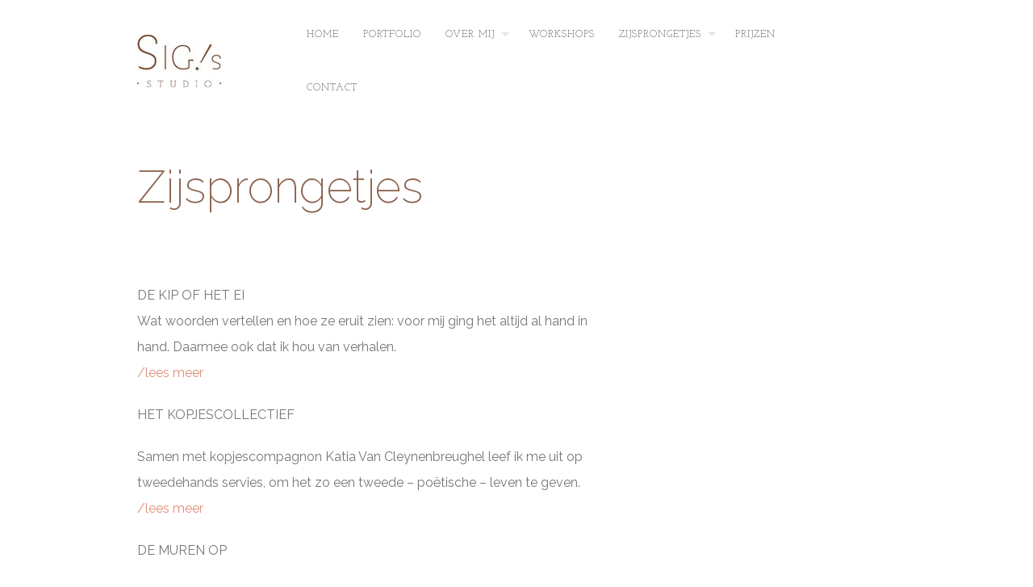

--- FILE ---
content_type: text/html; charset=UTF-8
request_url: https://sigs.be/zijsprongetjes/
body_size: 8526
content:
<!DOCTYPE html>
<!--[if lt IE 7 ]><html class="ie ie6" lang="lang="nl""> <![endif]-->
<!--[if IE 7 ]><html class="ie ie7" lang="lang="nl""> <![endif]-->
<!--[if IE 8 ]><html class="ie ie8" lang="lang="nl""> <![endif]-->
<!--[if (gte IE 9)|!(IE)]><!-->
<html lang="nl" class="no-js">
<!--<![endif]-->
<head>

<!-- Basic Page Needs
  ================================================== -->
<meta http-equiv="Content-Type" content="text/html; charset=UTF-8" />



    <!-- Embed Google Web Fonts Via API -->
    <script type='text/javascript'>
          WebFontConfig = {
            google: { families: [ "Josefin Slab:400", "Raleway:200", "Josefin Slab:300", "Josefin Slab:300", "Josefin Slab:700", "Raleway:300", "Raleway:700", "Raleway:400" ] }   };
          (function() {
            var wf = document.createElement('script');
            wf.src = ('https:' == document.location.protocol ? 'https' : 'http') +
                '://ajax.googleapis.com/ajax/libs/webfont/1/webfont.js';
            wf.type = 'text/javascript';
            wf.async = 'true';
            var s = document.getElementsByTagName('script')[0];
            s.parentNode.insertBefore(wf, s);
          })();
    </script>
<!-- Theme Stylesheet
  ================================================== -->
<link href="https://wordpress.sigs.be/wp-content/themes/gridstack/style.css?ver=1.3.4" rel="stylesheet" type="text/css" media="all" />

<!-- Mobile Specific Metas
  ================================================== -->
<meta name="viewport" content="width=device-width, initial-scale=1, maximum-scale=1"/>

<title>Zijsprongetjes &#8211; SIG!S</title>
<meta name='robots' content='max-image-preview:large' />
<link rel='dns-prefetch' href='//wordpress.sigs.be' />
<link rel='dns-prefetch' href='//netdna.bootstrapcdn.com' />
<link rel="alternate" type="application/rss+xml" title="SIG!S &raquo; feed" href="https://sigs.be/feed/" />
<link rel="alternate" type="application/rss+xml" title="SIG!S &raquo; reactiesfeed" href="https://sigs.be/comments/feed/" />
<script type="text/javascript">
window._wpemojiSettings = {"baseUrl":"https:\/\/s.w.org\/images\/core\/emoji\/14.0.0\/72x72\/","ext":".png","svgUrl":"https:\/\/s.w.org\/images\/core\/emoji\/14.0.0\/svg\/","svgExt":".svg","source":{"concatemoji":"https:\/\/wordpress.sigs.be\/wp-includes\/js\/wp-emoji-release.min.js?ver=6.1.9"}};
/*! This file is auto-generated */
!function(e,a,t){var n,r,o,i=a.createElement("canvas"),p=i.getContext&&i.getContext("2d");function s(e,t){var a=String.fromCharCode,e=(p.clearRect(0,0,i.width,i.height),p.fillText(a.apply(this,e),0,0),i.toDataURL());return p.clearRect(0,0,i.width,i.height),p.fillText(a.apply(this,t),0,0),e===i.toDataURL()}function c(e){var t=a.createElement("script");t.src=e,t.defer=t.type="text/javascript",a.getElementsByTagName("head")[0].appendChild(t)}for(o=Array("flag","emoji"),t.supports={everything:!0,everythingExceptFlag:!0},r=0;r<o.length;r++)t.supports[o[r]]=function(e){if(p&&p.fillText)switch(p.textBaseline="top",p.font="600 32px Arial",e){case"flag":return s([127987,65039,8205,9895,65039],[127987,65039,8203,9895,65039])?!1:!s([55356,56826,55356,56819],[55356,56826,8203,55356,56819])&&!s([55356,57332,56128,56423,56128,56418,56128,56421,56128,56430,56128,56423,56128,56447],[55356,57332,8203,56128,56423,8203,56128,56418,8203,56128,56421,8203,56128,56430,8203,56128,56423,8203,56128,56447]);case"emoji":return!s([129777,127995,8205,129778,127999],[129777,127995,8203,129778,127999])}return!1}(o[r]),t.supports.everything=t.supports.everything&&t.supports[o[r]],"flag"!==o[r]&&(t.supports.everythingExceptFlag=t.supports.everythingExceptFlag&&t.supports[o[r]]);t.supports.everythingExceptFlag=t.supports.everythingExceptFlag&&!t.supports.flag,t.DOMReady=!1,t.readyCallback=function(){t.DOMReady=!0},t.supports.everything||(n=function(){t.readyCallback()},a.addEventListener?(a.addEventListener("DOMContentLoaded",n,!1),e.addEventListener("load",n,!1)):(e.attachEvent("onload",n),a.attachEvent("onreadystatechange",function(){"complete"===a.readyState&&t.readyCallback()})),(e=t.source||{}).concatemoji?c(e.concatemoji):e.wpemoji&&e.twemoji&&(c(e.twemoji),c(e.wpemoji)))}(window,document,window._wpemojiSettings);
</script>
<style type="text/css">
img.wp-smiley,
img.emoji {
	display: inline !important;
	border: none !important;
	box-shadow: none !important;
	height: 1em !important;
	width: 1em !important;
	margin: 0 0.07em !important;
	vertical-align: -0.1em !important;
	background: none !important;
	padding: 0 !important;
}
</style>
	<!--[if IE 8]>
<link rel='stylesheet' id='ie8-css' href='https://wordpress.sigs.be/wp-content/themes/gridstack/css/ie8.css?ver=ie8' type='text/css' media='all' />
<![endif]-->
<link rel='stylesheet' id='wp-block-library-css' href='https://wordpress.sigs.be/wp-includes/css/dist/block-library/style.min.css?ver=6.1.9' type='text/css' media='all' />
<link rel='stylesheet' id='classic-theme-styles-css' href='https://wordpress.sigs.be/wp-includes/css/classic-themes.min.css?ver=1' type='text/css' media='all' />
<style id='global-styles-inline-css' type='text/css'>
body{--wp--preset--color--black: #000000;--wp--preset--color--cyan-bluish-gray: #abb8c3;--wp--preset--color--white: #ffffff;--wp--preset--color--pale-pink: #f78da7;--wp--preset--color--vivid-red: #cf2e2e;--wp--preset--color--luminous-vivid-orange: #ff6900;--wp--preset--color--luminous-vivid-amber: #fcb900;--wp--preset--color--light-green-cyan: #7bdcb5;--wp--preset--color--vivid-green-cyan: #00d084;--wp--preset--color--pale-cyan-blue: #8ed1fc;--wp--preset--color--vivid-cyan-blue: #0693e3;--wp--preset--color--vivid-purple: #9b51e0;--wp--preset--gradient--vivid-cyan-blue-to-vivid-purple: linear-gradient(135deg,rgba(6,147,227,1) 0%,rgb(155,81,224) 100%);--wp--preset--gradient--light-green-cyan-to-vivid-green-cyan: linear-gradient(135deg,rgb(122,220,180) 0%,rgb(0,208,130) 100%);--wp--preset--gradient--luminous-vivid-amber-to-luminous-vivid-orange: linear-gradient(135deg,rgba(252,185,0,1) 0%,rgba(255,105,0,1) 100%);--wp--preset--gradient--luminous-vivid-orange-to-vivid-red: linear-gradient(135deg,rgba(255,105,0,1) 0%,rgb(207,46,46) 100%);--wp--preset--gradient--very-light-gray-to-cyan-bluish-gray: linear-gradient(135deg,rgb(238,238,238) 0%,rgb(169,184,195) 100%);--wp--preset--gradient--cool-to-warm-spectrum: linear-gradient(135deg,rgb(74,234,220) 0%,rgb(151,120,209) 20%,rgb(207,42,186) 40%,rgb(238,44,130) 60%,rgb(251,105,98) 80%,rgb(254,248,76) 100%);--wp--preset--gradient--blush-light-purple: linear-gradient(135deg,rgb(255,206,236) 0%,rgb(152,150,240) 100%);--wp--preset--gradient--blush-bordeaux: linear-gradient(135deg,rgb(254,205,165) 0%,rgb(254,45,45) 50%,rgb(107,0,62) 100%);--wp--preset--gradient--luminous-dusk: linear-gradient(135deg,rgb(255,203,112) 0%,rgb(199,81,192) 50%,rgb(65,88,208) 100%);--wp--preset--gradient--pale-ocean: linear-gradient(135deg,rgb(255,245,203) 0%,rgb(182,227,212) 50%,rgb(51,167,181) 100%);--wp--preset--gradient--electric-grass: linear-gradient(135deg,rgb(202,248,128) 0%,rgb(113,206,126) 100%);--wp--preset--gradient--midnight: linear-gradient(135deg,rgb(2,3,129) 0%,rgb(40,116,252) 100%);--wp--preset--duotone--dark-grayscale: url('#wp-duotone-dark-grayscale');--wp--preset--duotone--grayscale: url('#wp-duotone-grayscale');--wp--preset--duotone--purple-yellow: url('#wp-duotone-purple-yellow');--wp--preset--duotone--blue-red: url('#wp-duotone-blue-red');--wp--preset--duotone--midnight: url('#wp-duotone-midnight');--wp--preset--duotone--magenta-yellow: url('#wp-duotone-magenta-yellow');--wp--preset--duotone--purple-green: url('#wp-duotone-purple-green');--wp--preset--duotone--blue-orange: url('#wp-duotone-blue-orange');--wp--preset--font-size--small: 13px;--wp--preset--font-size--medium: 20px;--wp--preset--font-size--large: 36px;--wp--preset--font-size--x-large: 42px;--wp--preset--spacing--20: 0.44rem;--wp--preset--spacing--30: 0.67rem;--wp--preset--spacing--40: 1rem;--wp--preset--spacing--50: 1.5rem;--wp--preset--spacing--60: 2.25rem;--wp--preset--spacing--70: 3.38rem;--wp--preset--spacing--80: 5.06rem;}:where(.is-layout-flex){gap: 0.5em;}body .is-layout-flow > .alignleft{float: left;margin-inline-start: 0;margin-inline-end: 2em;}body .is-layout-flow > .alignright{float: right;margin-inline-start: 2em;margin-inline-end: 0;}body .is-layout-flow > .aligncenter{margin-left: auto !important;margin-right: auto !important;}body .is-layout-constrained > .alignleft{float: left;margin-inline-start: 0;margin-inline-end: 2em;}body .is-layout-constrained > .alignright{float: right;margin-inline-start: 2em;margin-inline-end: 0;}body .is-layout-constrained > .aligncenter{margin-left: auto !important;margin-right: auto !important;}body .is-layout-constrained > :where(:not(.alignleft):not(.alignright):not(.alignfull)){max-width: var(--wp--style--global--content-size);margin-left: auto !important;margin-right: auto !important;}body .is-layout-constrained > .alignwide{max-width: var(--wp--style--global--wide-size);}body .is-layout-flex{display: flex;}body .is-layout-flex{flex-wrap: wrap;align-items: center;}body .is-layout-flex > *{margin: 0;}:where(.wp-block-columns.is-layout-flex){gap: 2em;}.has-black-color{color: var(--wp--preset--color--black) !important;}.has-cyan-bluish-gray-color{color: var(--wp--preset--color--cyan-bluish-gray) !important;}.has-white-color{color: var(--wp--preset--color--white) !important;}.has-pale-pink-color{color: var(--wp--preset--color--pale-pink) !important;}.has-vivid-red-color{color: var(--wp--preset--color--vivid-red) !important;}.has-luminous-vivid-orange-color{color: var(--wp--preset--color--luminous-vivid-orange) !important;}.has-luminous-vivid-amber-color{color: var(--wp--preset--color--luminous-vivid-amber) !important;}.has-light-green-cyan-color{color: var(--wp--preset--color--light-green-cyan) !important;}.has-vivid-green-cyan-color{color: var(--wp--preset--color--vivid-green-cyan) !important;}.has-pale-cyan-blue-color{color: var(--wp--preset--color--pale-cyan-blue) !important;}.has-vivid-cyan-blue-color{color: var(--wp--preset--color--vivid-cyan-blue) !important;}.has-vivid-purple-color{color: var(--wp--preset--color--vivid-purple) !important;}.has-black-background-color{background-color: var(--wp--preset--color--black) !important;}.has-cyan-bluish-gray-background-color{background-color: var(--wp--preset--color--cyan-bluish-gray) !important;}.has-white-background-color{background-color: var(--wp--preset--color--white) !important;}.has-pale-pink-background-color{background-color: var(--wp--preset--color--pale-pink) !important;}.has-vivid-red-background-color{background-color: var(--wp--preset--color--vivid-red) !important;}.has-luminous-vivid-orange-background-color{background-color: var(--wp--preset--color--luminous-vivid-orange) !important;}.has-luminous-vivid-amber-background-color{background-color: var(--wp--preset--color--luminous-vivid-amber) !important;}.has-light-green-cyan-background-color{background-color: var(--wp--preset--color--light-green-cyan) !important;}.has-vivid-green-cyan-background-color{background-color: var(--wp--preset--color--vivid-green-cyan) !important;}.has-pale-cyan-blue-background-color{background-color: var(--wp--preset--color--pale-cyan-blue) !important;}.has-vivid-cyan-blue-background-color{background-color: var(--wp--preset--color--vivid-cyan-blue) !important;}.has-vivid-purple-background-color{background-color: var(--wp--preset--color--vivid-purple) !important;}.has-black-border-color{border-color: var(--wp--preset--color--black) !important;}.has-cyan-bluish-gray-border-color{border-color: var(--wp--preset--color--cyan-bluish-gray) !important;}.has-white-border-color{border-color: var(--wp--preset--color--white) !important;}.has-pale-pink-border-color{border-color: var(--wp--preset--color--pale-pink) !important;}.has-vivid-red-border-color{border-color: var(--wp--preset--color--vivid-red) !important;}.has-luminous-vivid-orange-border-color{border-color: var(--wp--preset--color--luminous-vivid-orange) !important;}.has-luminous-vivid-amber-border-color{border-color: var(--wp--preset--color--luminous-vivid-amber) !important;}.has-light-green-cyan-border-color{border-color: var(--wp--preset--color--light-green-cyan) !important;}.has-vivid-green-cyan-border-color{border-color: var(--wp--preset--color--vivid-green-cyan) !important;}.has-pale-cyan-blue-border-color{border-color: var(--wp--preset--color--pale-cyan-blue) !important;}.has-vivid-cyan-blue-border-color{border-color: var(--wp--preset--color--vivid-cyan-blue) !important;}.has-vivid-purple-border-color{border-color: var(--wp--preset--color--vivid-purple) !important;}.has-vivid-cyan-blue-to-vivid-purple-gradient-background{background: var(--wp--preset--gradient--vivid-cyan-blue-to-vivid-purple) !important;}.has-light-green-cyan-to-vivid-green-cyan-gradient-background{background: var(--wp--preset--gradient--light-green-cyan-to-vivid-green-cyan) !important;}.has-luminous-vivid-amber-to-luminous-vivid-orange-gradient-background{background: var(--wp--preset--gradient--luminous-vivid-amber-to-luminous-vivid-orange) !important;}.has-luminous-vivid-orange-to-vivid-red-gradient-background{background: var(--wp--preset--gradient--luminous-vivid-orange-to-vivid-red) !important;}.has-very-light-gray-to-cyan-bluish-gray-gradient-background{background: var(--wp--preset--gradient--very-light-gray-to-cyan-bluish-gray) !important;}.has-cool-to-warm-spectrum-gradient-background{background: var(--wp--preset--gradient--cool-to-warm-spectrum) !important;}.has-blush-light-purple-gradient-background{background: var(--wp--preset--gradient--blush-light-purple) !important;}.has-blush-bordeaux-gradient-background{background: var(--wp--preset--gradient--blush-bordeaux) !important;}.has-luminous-dusk-gradient-background{background: var(--wp--preset--gradient--luminous-dusk) !important;}.has-pale-ocean-gradient-background{background: var(--wp--preset--gradient--pale-ocean) !important;}.has-electric-grass-gradient-background{background: var(--wp--preset--gradient--electric-grass) !important;}.has-midnight-gradient-background{background: var(--wp--preset--gradient--midnight) !important;}.has-small-font-size{font-size: var(--wp--preset--font-size--small) !important;}.has-medium-font-size{font-size: var(--wp--preset--font-size--medium) !important;}.has-large-font-size{font-size: var(--wp--preset--font-size--large) !important;}.has-x-large-font-size{font-size: var(--wp--preset--font-size--x-large) !important;}
.wp-block-navigation a:where(:not(.wp-element-button)){color: inherit;}
:where(.wp-block-columns.is-layout-flex){gap: 2em;}
.wp-block-pullquote{font-size: 1.5em;line-height: 1.6;}
</style>
<link rel='stylesheet' id='font-awesome-css' href='//netdna.bootstrapcdn.com/font-awesome/3.2.1/css/font-awesome.css?ver=6.1.9' type='text/css' media='all' />
<link rel='stylesheet' id='themewich-shortcodes-css' href='https://wordpress.sigs.be/wp-content/plugins/themewich-shortcodes/css/themewich-shortcodes.css?ver=6.1.9' type='text/css' media='all' />
<script type='text/javascript' src='https://wordpress.sigs.be/wp-includes/js/jquery/jquery.min.js?ver=3.6.1' id='jquery-core-js'></script>
<script type='text/javascript' src='https://wordpress.sigs.be/wp-includes/js/jquery/jquery-migrate.min.js?ver=3.3.2' id='jquery-migrate-js'></script>
<script type='text/javascript' src='https://wordpress.sigs.be/wp-content/themes/gridstack/js/modernizr.custom.min.js?ver=2.6.2' id='modernizr-js'></script>
<script type='text/javascript' src='https://wordpress.sigs.be/wp-content/themes/gridstack/js/jquery.history.js?ver=1.8b2' id='history-js'></script>
<script type='text/javascript' src='https://wordpress.sigs.be/wp-content/themes/gridstack/js/jquery.ajaxify.js?ver=1.0.1' id='ajaxify-js'></script>
<link rel="https://api.w.org/" href="https://sigs.be/wp-json/" /><link rel="alternate" type="application/json" href="https://sigs.be/wp-json/wp/v2/pages/2406" /><link rel="EditURI" type="application/rsd+xml" title="RSD" href="https://wordpress.sigs.be/xmlrpc.php?rsd" />
<link rel="wlwmanifest" type="application/wlwmanifest+xml" href="https://wordpress.sigs.be/wp-includes/wlwmanifest.xml" />
<meta name="generator" content="WordPress 6.1.9" />
<link rel="canonical" href="https://sigs.be/zijsprongetjes/" />
<link rel='shortlink' href='https://sigs.be/?p=2406' />
<link rel="alternate" type="application/json+oembed" href="https://sigs.be/wp-json/oembed/1.0/embed?url=https%3A%2F%2Fsigs.be%2Fzijsprongetjes%2F" />
<link rel="alternate" type="text/xml+oembed" href="https://sigs.be/wp-json/oembed/1.0/embed?url=https%3A%2F%2Fsigs.be%2Fzijsprongetjes%2F&#038;format=xml" />

<style type="text/css">


/* Print Highlight Background Color
/*-----------------------------------------------------------------------------------*/
.avatar-info .comment-counter,
.categories a:hover, .tagcloud a, .widget .tagcloud a, .single .categories a, .single .sidebar .categories a:hover, 
.tabswrap ul.tabs li a.active, .tabswrap ul.tabs li a:hover, .dark .tabswrap ul.tabs li a:hover, .dark .tabswrap ul.tabs li a.active, 
.pagination a.button.share:hover, #commentsubmit #submit, #cancel-comment-reply-link, .widget .categories a, .button, a.button, .widget a.button, a.more-link, .widget a.more-link, .cancel-reply p a,
.dark .button:hover, .dark a.button:hover, .dark a.more-link:hover, .tw-postshortcode a.more-link, .tw-button, a.tw-button, .tw-pricing-table .featured .tw-pricing-header, 
.gridstack .mejs-controls .mejs-time-rail .mejs-time-buffering, .gridstack .mejs-controls .mejs-time-rail .mejs-time-current, .gridstack .mejs-controls .mejs-volume-button .mejs-volume-slider,
.gridstack .mejs-controls .mejs-volume-button .mejs-volume-slider .mejs-volume-current, .gridstack .mejs-controls .mejs-horizontal-volume-slider .mejs-horizontal-volume-current,
.gridstack .mejs-controls .mejs-horizontal-volume-slider .mejs-horizontal-volume-current  { 
	background: #e08d79;
	border-color: #e08d79;  
	color:#fff; 
}

/* Print Highlight Color
/*-----------------------------------------------------------------------------------*/
p a, a, .subtitle a, .title a, blockquote, blockquote p, .tabswrap .tabpost a:hover, .articleinner h2 a:hover, span.date a:hover, .highlight, h1 a:hover, h2 a:hover, h3 a:hover, h4 a:hover, h5 a:hover, .post h2.title a:hover, #wp-calendar tbody td a,
.author p a:hover, .date p a:hover, .widget a:hover, .widget.ag_twitter_widget span a, .dark h1 a:hover, .dark h2 a:hover, .dark h3 a:hover, .dark h3 a:hover, .dark h4 a:hover, .dark h5 a:hover, a:hover, .dark a:hover, .blogpost h2 a:hover, .blogpost .smalldetails a:hover,
a.comment-reply-link:hover .icon-reply {
	 color: #e08d79;
}

/* Print Highlight Border Color
/*-----------------------------------------------------------------------------------*/
.recent-project:hover,
.dark .recent-project:hover {
	border-color: #e08d79;
}

/* Print Heading Color
/*-----------------------------------------------------------------------------------*/
h1, h1 a,
h2, h2 a,
h3, h3 a,
h4, h4 a,
h5, h5 a,
h6, h6 a,
.widget h1 a,
.widget h2 a,
.widget h3 a,
.widget h4 a,
.widget h5 a,
.widget h6 a,
.tabswrap .tabpost a,
.more-posts a,
ul li a.rsswidget { 
	color: #222222; 
} 

/***************Typographic User Values *********************************/

/* Navigation Font */

.sf-menu a {
font-family:"Josefin Slab", arial, sans-serif;font-weight:400;text-transform:uppercase; letter-spacing: 2px;font-size:12px;
}

/* Slider Caption, Page Title, and Section Title Font */

.pagetitle .title {
font-family:"Raleway", arial, sans-serif;font-weight:200;}

/* Subtitle Font */
.pagetitle .subtitle {
font-family:"Josefin Slab", arial, sans-serif;font-weight:300;}

h1,
h2,
h3,
h4,
.content h4,
.content h3,
.content h2,
.content h1 {
font-family:"Josefin Slab", arial, sans-serif;font-weight:300;}

.content h5,
.content h6 {
font-family:"Josefin Slab", arial, sans-serif;font-weight:700;text-transform:uppercase; letter-spacing: 2px;
}

/* Captions*/

.wp-caption-text, .gallery-caption, .mfp-title {
font-family:"Raleway", arial, sans-serif;font-weight:700;text-transform:uppercase; letter-spacing: 2px;}

/* Button Fonts */

.button, 
a.button, 
a.more-link, 
.tw-postshortcode a.more-link,
a.tw-button, 
.tw-button, 
#submit, 
input[type='submit'], 
label, 
.detailtitle {
font-family:"Raleway", arial, sans-serif;font-weight:300;text-transform:uppercase; letter-spacing: 2px;}

/* Tiny Details Font */

h5, h5 a, h4.widget-title {  
font-family:"Raleway", arial, sans-serif;font-weight:700;text-transform:uppercase; letter-spacing: 2px;}


/* Paragraph Font */

html, body, input, textarea, p, ul, ol, .button, .ui-tabs-vertical .ui-tabs-nav li a span.text,
.footer p, .footer ul, .footer ol, .footer.button, .credits p,
.credits ul, .credits ol, .credits.button, .footer textarea, .footer input, .testimonial p, 
.contactsubmit label, .contactsubmit input[type=text], .contactsubmit textarea, h2 span.date, .articleinner h1,
.articleinner h2, .articleinner h3, .articleinner h4, .articleinner h5, .articleinner h6, .nivo-caption h1,
.nivo-caption h2, .nivo-caption h3, .nivo-caption h4, .nivo-caption h5, .nivo-caption h6, .nivo-caption h1 a,
.nivo-caption h2 a, .nivo-caption h3 a, .nivo-caption h4 a, .nivo-caption h5 a, .nivo-caption h6 a,
#cancel-comment-reply-link {
font-family:"Raleway", arial, sans-serif;font-weight:400;}


</style>
    <style type="text/css">.recentcomments a{display:inline !important;padding:0 !important;margin:0 !important;}</style>
<script>jQuery(document).ready(function(){ jQuery('.top-nav').themewichStickyNav(); });</script>

</head>

<!-- Body
  ================================================== -->
<body class="page-template-default page page-id-2406 gridstack chrome osx desktop-device no-full-width no-fixed-allowed no-full-columns">

<noscript>
  <div class="alert">
    <p>Please enable javascript to view this site.</p>
  </div>
</noscript>

<!-- Preload Images 
	================================================== -->
<div id="preloaded-images"> 
    <img src="https://wordpress.sigs.be/wp-content/themes/gridstack/images/sprites.png" width="1" height="1" alt="Image" /> 
</div>

<!-- Begin Site
  ================================================== -->
  <div class="top-nav">

    <!-- Scroll to Top Button -->
    <div class="top"> 
      <a href="#">
      <span class="scrolltop">
          <span>
              Top          </span>
      </span>
      </a>
    </div>
    <!-- End Scroll to Top Button -->

    <div class="container verticalcenter">
    	<div class="container_row">
            <div class="cell verticalcenter">
            
            	<!-- Logo -->
                <div class="three columns" id="logo">
                <h2>                    <a href="https://sigs.be">
                                                <img src="http://wordpress.sigs.be/wp-content/uploads/2013/08/sigs-logo.jpg" alt="SIG!S" />
                                                </a> 
                 </h2> 
                </div>
                <!-- END Logo -->
                
            </div>
            <div class="cell verticalcenter menucell">
            
            	<!-- Menu -->
                <div class="eleven columns" id="menu">
                                          <ul id="menu-top-navigation-menu" class="sf-menu"><li id="menu-item-3269" class="menu-item menu-item-type-post_type menu-item-object-page menu-item-3269"><a href="https://sigs.be/homepage/">Home</a></li>
<li id="menu-item-1190" class="menu-item menu-item-type-post_type menu-item-object-page menu-item-1190"><a href="https://sigs.be/portfolio/">Portfolio</a></li>
<li id="menu-item-1258" class="menu-item menu-item-type-post_type menu-item-object-page menu-item-has-children menu-item-1258"><a href="https://sigs.be/over-mij/">Over mij</a>
<ul class="sub-menu">
	<li id="menu-item-2427" class="menu-item menu-item-type-custom menu-item-object-custom menu-item-2427"><a href="http://sig-s.blogspot.be/">Blog</a></li>
</ul>
</li>
<li id="menu-item-2412" class="menu-item menu-item-type-post_type menu-item-object-page menu-item-2412"><a href="https://sigs.be/freelance/">workshops</a></li>
<li id="menu-item-2411" class="menu-item menu-item-type-post_type menu-item-object-page current-menu-item page_item page-item-2406 current_page_item menu-item-has-children menu-item-2411"><a href="https://sigs.be/zijsprongetjes/" aria-current="page">Zijsprongetjes</a>
<ul class="sub-menu">
	<li id="menu-item-3092" class="menu-item menu-item-type-post_type menu-item-object-page menu-item-3092"><a href="https://sigs.be/de-muren-op/">De muren op</a></li>
	<li id="menu-item-3112" class="menu-item menu-item-type-post_type menu-item-object-page menu-item-3112"><a href="https://sigs.be/de-kip-of-het-ei/">De kip of het ei</a></li>
	<li id="menu-item-3111" class="menu-item menu-item-type-post_type menu-item-object-page menu-item-3111"><a href="https://sigs.be/het-kopjescollectief/">Het kopjescollectief</a></li>
</ul>
</li>
<li id="menu-item-2410" class="menu-item menu-item-type-post_type menu-item-object-page menu-item-2410"><a href="https://sigs.be/prijzen/">Prijzen</a></li>
<li id="menu-item-1331" class="menu-item menu-item-type-post_type menu-item-object-page menu-item-1331"><a href="https://sigs.be/contact-2/">Contact</a></li>
</ul>                     
                </div>
                <!-- END Menu -->
                
            </div>
        </div>
        <div class="clear"></div>
    </div>
  </div>

  <!-- Mobile Navigation -->
  <div class="mobilenavcontainer"> 
       <a id="jump" href="#mobilenav" class="scroll">Maak uw keuze</a>
   <div class="clear"></div>
       <div class="mobilenavigation">
                        <ul id="mobilenav"><li id="back"><a href="#top" class="menutop">Hide Navigation</a></li><li class="menu-item menu-item-type-post_type menu-item-object-page menu-item-3269"><a href="https://sigs.be/homepage/">Home</a></li>
<li class="menu-item menu-item-type-post_type menu-item-object-page menu-item-1190"><a href="https://sigs.be/portfolio/">Portfolio</a></li>
<li class="menu-item menu-item-type-post_type menu-item-object-page menu-item-has-children menu-item-1258"><a href="https://sigs.be/over-mij/">Over mij</a>
<ul class="sub-menu">
	<li class="menu-item menu-item-type-custom menu-item-object-custom menu-item-2427"><a href="http://sig-s.blogspot.be/">Blog</a></li>
</ul>
</li>
<li class="menu-item menu-item-type-post_type menu-item-object-page menu-item-2412"><a href="https://sigs.be/freelance/">workshops</a></li>
<li class="menu-item menu-item-type-post_type menu-item-object-page current-menu-item page_item page-item-2406 current_page_item menu-item-has-children menu-item-2411"><a href="https://sigs.be/zijsprongetjes/" aria-current="page">Zijsprongetjes</a>
<ul class="sub-menu">
	<li class="menu-item menu-item-type-post_type menu-item-object-page menu-item-3092"><a href="https://sigs.be/de-muren-op/">De muren op</a></li>
	<li class="menu-item menu-item-type-post_type menu-item-object-page menu-item-3112"><a href="https://sigs.be/de-kip-of-het-ei/">De kip of het ei</a></li>
	<li class="menu-item menu-item-type-post_type menu-item-object-page menu-item-3111"><a href="https://sigs.be/het-kopjescollectief/">Het kopjescollectief</a></li>
</ul>
</li>
<li class="menu-item menu-item-type-post_type menu-item-object-page menu-item-2410"><a href="https://sigs.be/prijzen/">Prijzen</a></li>
<li class="menu-item menu-item-type-post_type menu-item-object-page menu-item-1331"><a href="https://sigs.be/contact-2/">Contact</a></li>
</ul>                    </div> 
    <div class="clear"></div>
  </div>
  <!-- END Mobile Navigation -->
  
  <div class="loading"></div>
  <div id="sitecontainer">
    
<!-- Page Title -->
<div class="pagetitle  background-is-transparent" style=''>

  
  <div class="container">
    <div class="twelve columns">
      <!-- Title -->
      <h1 class="title">
          Zijsprongetjes      </h1>
      <!-- End Title -->

      
      
          </div>
  </div>
</div>

<div id="postcontainer">
    <div class="container">
        <div class="ten columns singlecontent">
                        <p>DE KIP OF HET EI<br />
Wat woorden vertellen en hoe ze eruit zien: voor mij ging het altijd al hand in hand. Daarmee ook dat ik hou van verhalen.<br />
<a href="http://wordpress.sigs.be/de-kip-of-het-ei/">/lees meer</a></p>
<p>HET KOPJESCOLLECTIEF</p>
<p>Samen met kopjescompagnon Katia Van Cleynenbreughel leef ik me uit op tweedehands servies, om het zo een tweede &#8211; poëtische &#8211; leven te geven.<br />
<a href="http://wordpress.sigs.be/het-kopjescollectief/">/lees meer</a></p>
<p>DE MUREN OP</p>
<p>Papier, computer, porselein, we hebben het allemaal al gehad. Maar geef mij ook een raam of een muur, een stift of klei, leem of kalk: ik maak er wat van.<br />
<a href="http://wordpress.sigs.be/de-muren-op/">/lees meer</a></p>
<p>&nbsp;</p>
                    </div> 
        <div class="five columns sidebar offset-by-one">
                  </div> 
    </div>
    <div class="clear"></div>
</div>

<div class="clear"></div>

<!-- Footer -->
<div id="footer" class="dark">
    <div class="container clearfix">
        <div class="sixteen columns">
            <div class="one-third"><div id="ag_recentprojects_widget-2" class="widget ag_recentprojects_widget">        <h3 class="widget-title">RECENTE PROJECTEN</h3>     <div class="recent-projects">
	     
		    
        <div class="recent-project">
            <a href="https://sigs.be/portfolio/postkaart-varkentje-2/" class="hover"><img src="https://wordpress.sigs.be/wp-content/uploads/2017/02/krijt_kerst_square-75x75.jpg" class="scale-with-grid wp-post-image" alt="" decoding="async" loading="lazy" srcset="https://wordpress.sigs.be/wp-content/uploads/2017/02/krijt_kerst_square-75x75.jpg 75w, https://wordpress.sigs.be/wp-content/uploads/2017/02/krijt_kerst_square-150x150.jpg 150w, https://wordpress.sigs.be/wp-content/uploads/2017/02/krijt_kerst_square-56x56.jpg 56w, https://wordpress.sigs.be/wp-content/uploads/2017/02/krijt_kerst_square-420x425.jpg 420w, https://wordpress.sigs.be/wp-content/uploads/2017/02/krijt_kerst_square.jpg 591w" sizes="(max-width: 75px) 100vw, 75px" /></a>
        </div>
             
        
		    
        <div class="recent-project">
            <a href="https://sigs.be/portfolio/10-jaar-feliz/" class="hover"><img src="https://wordpress.sigs.be/wp-content/uploads/2017/02/kalligrafie_tafelvanfeliz_square-75x75.jpg" class="scale-with-grid wp-post-image" alt="" decoding="async" loading="lazy" srcset="https://wordpress.sigs.be/wp-content/uploads/2017/02/kalligrafie_tafelvanfeliz_square-75x75.jpg 75w, https://wordpress.sigs.be/wp-content/uploads/2017/02/kalligrafie_tafelvanfeliz_square-150x150.jpg 150w, https://wordpress.sigs.be/wp-content/uploads/2017/02/kalligrafie_tafelvanfeliz_square-56x56.jpg 56w, https://wordpress.sigs.be/wp-content/uploads/2017/02/kalligrafie_tafelvanfeliz_square.jpg 373w" sizes="(max-width: 75px) 100vw, 75px" /></a>
        </div>
             
        
		    
        <div class="recent-project">
            <a href="https://sigs.be/portfolio/krijtbord-an-pieter/" class="hover"><img src="https://wordpress.sigs.be/wp-content/uploads/2017/02/krijt_tafelvanfeliz_big-75x75.jpg" class="scale-with-grid wp-post-image" alt="" decoding="async" loading="lazy" srcset="https://wordpress.sigs.be/wp-content/uploads/2017/02/krijt_tafelvanfeliz_big-75x75.jpg 75w, https://wordpress.sigs.be/wp-content/uploads/2017/02/krijt_tafelvanfeliz_big-150x150.jpg 150w, https://wordpress.sigs.be/wp-content/uploads/2017/02/krijt_tafelvanfeliz_big-56x56.jpg 56w, https://wordpress.sigs.be/wp-content/uploads/2017/02/krijt_tafelvanfeliz_big-420x425.jpg 420w" sizes="(max-width: 75px) 100vw, 75px" /></a>
        </div>
             
        
		    
        <div class="recent-project">
            <a href="https://sigs.be/portfolio/infografiek-honing-2/" class="hover"><img src="https://wordpress.sigs.be/wp-content/uploads/2017/02/infographic_honey_big-75x75.jpg" class="scale-with-grid wp-post-image" alt="" decoding="async" loading="lazy" srcset="https://wordpress.sigs.be/wp-content/uploads/2017/02/infographic_honey_big-75x75.jpg 75w, https://wordpress.sigs.be/wp-content/uploads/2017/02/infographic_honey_big-150x150.jpg 150w, https://wordpress.sigs.be/wp-content/uploads/2017/02/infographic_honey_big-56x56.jpg 56w, https://wordpress.sigs.be/wp-content/uploads/2017/02/infographic_honey_big-420x425.jpg 420w" sizes="(max-width: 75px) 100vw, 75px" /></a>
        </div>
             
        
		    
        <div class="recent-project">
            <a href="https://sigs.be/portfolio/infographic-solar-olympics/" class="hover"><img src="https://wordpress.sigs.be/wp-content/uploads/2017/02/solar187-75x75.jpg" class="scale-with-grid wp-post-image" alt="" decoding="async" loading="lazy" srcset="https://wordpress.sigs.be/wp-content/uploads/2017/02/solar187-75x75.jpg 75w, https://wordpress.sigs.be/wp-content/uploads/2017/02/solar187-150x150.jpg 150w, https://wordpress.sigs.be/wp-content/uploads/2017/02/solar187-56x56.jpg 56w" sizes="(max-width: 75px) 100vw, 75px" /></a>
        </div>
             
        
		    
        <div class="recent-project">
            <a href="https://sigs.be/portfolio/infographic-solar-olympics-2/" class="hover"><img src="https://wordpress.sigs.be/wp-content/uploads/2017/02/infographic_solarolympics_big-75x75.jpg" class="scale-with-grid wp-post-image" alt="" decoding="async" loading="lazy" srcset="https://wordpress.sigs.be/wp-content/uploads/2017/02/infographic_solarolympics_big-75x75.jpg 75w, https://wordpress.sigs.be/wp-content/uploads/2017/02/infographic_solarolympics_big-150x150.jpg 150w, https://wordpress.sigs.be/wp-content/uploads/2017/02/infographic_solarolympics_big-56x56.jpg 56w, https://wordpress.sigs.be/wp-content/uploads/2017/02/infographic_solarolympics_big-420x425.jpg 420w" sizes="(max-width: 75px) 100vw, 75px" /></a>
        </div>
             
        
		    
        <div class="recent-project">
            <a href="https://sigs.be/portfolio/doodle-diary/" class="hover"><img src="https://wordpress.sigs.be/wp-content/uploads/2017/03/doodlediary3_big-75x75.jpg" class="scale-with-grid wp-post-image" alt="" decoding="async" loading="lazy" srcset="https://wordpress.sigs.be/wp-content/uploads/2017/03/doodlediary3_big-75x75.jpg 75w, https://wordpress.sigs.be/wp-content/uploads/2017/03/doodlediary3_big-150x150.jpg 150w, https://wordpress.sigs.be/wp-content/uploads/2017/03/doodlediary3_big-56x56.jpg 56w, https://wordpress.sigs.be/wp-content/uploads/2017/03/doodlediary3_big-420x425.jpg 420w" sizes="(max-width: 75px) 100vw, 75px" /></a>
        </div>
             
        
		    
        <div class="recent-project">
            <a href="https://sigs.be/portfolio/de-zee/" class="hover"><img src="https://wordpress.sigs.be/wp-content/uploads/2017/02/illustratie_zee_slim-75x75.jpg" class="scale-with-grid wp-post-image" alt="" decoding="async" loading="lazy" srcset="https://wordpress.sigs.be/wp-content/uploads/2017/02/illustratie_zee_slim-75x75.jpg 75w, https://wordpress.sigs.be/wp-content/uploads/2017/02/illustratie_zee_slim-150x150.jpg 150w, https://wordpress.sigs.be/wp-content/uploads/2017/02/illustratie_zee_slim-56x56.jpg 56w" sizes="(max-width: 75px) 100vw, 75px" /></a>
        </div>
             
        
		    
        <div class="recent-project">
            <a href="https://sigs.be/portfolio/illustratie-boekenzee/" class="hover"><img src="https://wordpress.sigs.be/wp-content/uploads/2017/02/illustratie_boekenzee_slim-75x75.jpg" class="scale-with-grid wp-post-image" alt="" decoding="async" loading="lazy" srcset="https://wordpress.sigs.be/wp-content/uploads/2017/02/illustratie_boekenzee_slim-75x75.jpg 75w, https://wordpress.sigs.be/wp-content/uploads/2017/02/illustratie_boekenzee_slim-150x150.jpg 150w, https://wordpress.sigs.be/wp-content/uploads/2017/02/illustratie_boekenzee_slim-56x56.jpg 56w" sizes="(max-width: 75px) 100vw, 75px" /></a>
        </div>
             
        <div class="clear"></div>
	</div>
</div><div class="clear"></div></div>
            <div class="one-third"><div id="text-2" class="widget widget_text"><h3 class="widget-title">CONTACTGEGEVENS</h3>			<div class="textwidget">Sigrid Princen</br>
Rijmenamsesteenweg 16</br>
3150 Haacht</br>
</br>
0495 47 31 70</br>
hoi@sigs.be</div>
		</div><div class="clear"></div></div>
            <div class="one-third column-last"><div id="ag_contact_widget-2" class="widget ag_contact_widget"><h3 class="widget-title">STUUR EEN MAIL</h3> <form action='' method='post' class='subForm' id='quickform' >
                <input type='text' name='c_name' id='c_name' value='Naam' class='required' onfocus='if(this.value==&quot;Naam&quot;)this.value=&quot;&quot;;' onblur='if(this.value==&quot;&quot;)this.value=&quot;Naam&quot;;'/>
                <input type='text' name='c_email' id='c_email' value='Email' class='required email' onfocus='if(this.value==&quot;Email&quot;)this.value=&quot;&quot;;' onblur='if(this.value==&quot;&quot;)this.value=&quot;Email&quot;;'/>
                <textarea name='c_message' id='c_message' rows='5' cols='5' class='required' onfocus='if(this.value==&quot;Bericht&quot;)this.value=&quot;&quot;;' onblur='if(this.value==&quot;&quot;)this.value=&quot;Bericht&quot;;'>Bericht</textarea>
								<label for="c_captcha" style="font-size: 10px; font-weight: bold; margin-top: -20px; display: block;">
										Hoeveel is 5 - 1?
								</label>
								<input type="text" name="c_captcha" id="c_captcha" size="22" tabindex="4" class="required captcha" />
								<div class="clear"></div><input type='submit' name='c_submit' id='c_submit' class='button small light' value='VERSTUUR'/>                                      
                    <input type='hidden' name='c_submitted' id='c_submitted' value='true' />
        </form></div><div class="clear"></div></div>
            <div class="clear"></div>
        </div>
    </div>
    <div class="clear"></div>
</div>
<!-- End Footer -->

<!-- Theme Hook -->
<script type='text/javascript' src='https://wordpress.sigs.be/wp-content/themes/gridstack/js/jquery.bxslider.min.js?ver=4.1.1' id='bxslider-js'></script>
<script type='text/javascript' src='https://wordpress.sigs.be/wp-content/themes/gridstack/js/jquery.magnific-popup.min.js?ver=0.9.4' id='magnificpopup-js'></script>
<script type='text/javascript' src='https://wordpress.sigs.be/wp-content/themes/gridstack/js/jquery.validate.min.js?ver=1.11.1' id='validate-js'></script>
<script type='text/javascript' src='https://wordpress.sigs.be/wp-content/themes/gridstack/js/superfish.min.js?ver=1.7.4' id='superfish-js'></script>
<script type='text/javascript' src='https://wordpress.sigs.be/wp-content/themes/gridstack/js/jquery.fitvids.js?ver=1.0' id='fitvids-js'></script>
<script type='text/javascript' src='https://wordpress.sigs.be/wp-content/themes/gridstack/js/jquery.easing.1.3.js?ver=1.3' id='easing-js'></script>
<script type='text/javascript' id='custom-js-extra'>
/* <![CDATA[ */
var agAjax = {"ajaxurl":"https:\/\/wordpress.sigs.be\/wp-admin\/admin-ajax.php","get_template_directory_uri":"https:\/\/wordpress.sigs.be\/wp-content\/themes\/gridstack"};
/* ]]> */
</script>
<script type='text/javascript' src='https://wordpress.sigs.be/wp-content/themes/gridstack/js/custom.js?ver=1.3.4' id='custom-js'></script>
<script type='text/javascript' src='https://wordpress.sigs.be/wp-includes/js/imagesloaded.min.js?ver=4.1.4' id='imagesloaded-js'></script>
<script type='text/javascript' src='https://wordpress.sigs.be/wp-content/themes/gridstack/js/jquery.isotope.min.js?ver=1.5.25' id='isotope-js'></script>
<script type='text/javascript' src='https://wordpress.sigs.be/wp-includes/js/jquery/ui/core.min.js?ver=1.13.2' id='jquery-ui-core-js'></script>
<script type='text/javascript' src='https://wordpress.sigs.be/wp-includes/js/jquery/ui/tabs.min.js?ver=1.13.2' id='jquery-ui-tabs-js'></script>
<script type='text/javascript' src='https://wordpress.sigs.be/wp-includes/js/jquery/ui/accordion.min.js?ver=1.13.2' id='jquery-ui-accordion-js'></script>
<script type='text/javascript' src='https://wordpress.sigs.be/wp-content/plugins/themewich-shortcodes/js/themewich.shortcodes.js?ver=1.4.2' id='themewich-shortcodes-js'></script>
<!-- Google Analytics Code
  ================================================== -->

<!-- End Site Container -->
</div> 
</body>
</html>